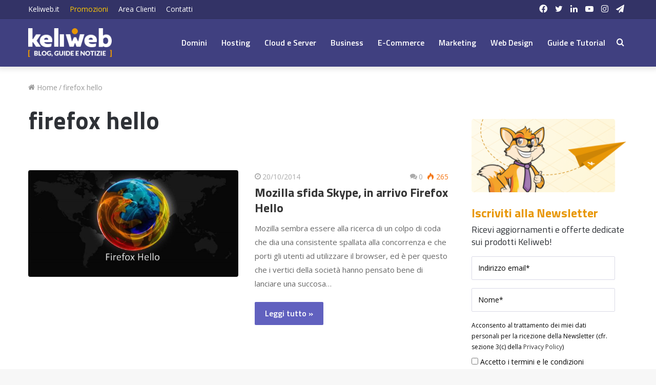

--- FILE ---
content_type: text/html; charset=UTF-8
request_url: https://blog.keliweb.it/tag/firefox-hello/
body_size: 74995
content:
<!DOCTYPE html>
<html lang="it-IT" class="" data-skin="light">
<head>
<meta charset="UTF-8" />
<link rel="profile" href="https://gmpg.org/xfn/11" />
<meta name='robots' content='noindex, follow' />
<style>img:is([sizes="auto" i], [sizes^="auto," i]) { contain-intrinsic-size: 3000px 1500px }</style>
<!-- This site is optimized with the Yoast SEO plugin v26.7 - https://yoast.com/wordpress/plugins/seo/ -->
<title>firefox hello Archivi &#8226; Keliweb Blog</title>
<meta property="og:locale" content="it_IT" />
<meta property="og:type" content="article" />
<meta property="og:title" content="firefox hello Archivi &#8226; Keliweb Blog" />
<meta property="og:url" content="https://blog.keliweb.it/tag/firefox-hello/" />
<meta property="og:site_name" content="Keliweb Blog" />
<meta property="og:image" content="https://blog.keliweb.it/wp-content/uploads/2019/04/keliweb-gradiente.@2x.png" />
<meta property="og:image:width" content="1200" />
<meta property="og:image:height" content="600" />
<meta property="og:image:type" content="image/png" />
<script type="application/ld+json" class="yoast-schema-graph">{"@context":"https://schema.org","@graph":[{"@type":"CollectionPage","@id":"https://blog.keliweb.it/tag/firefox-hello/","url":"https://blog.keliweb.it/tag/firefox-hello/","name":"firefox hello Archivi &#8226; Keliweb Blog","isPartOf":{"@id":"https://blog.keliweb.it/#website"},"primaryImageOfPage":{"@id":"https://blog.keliweb.it/tag/firefox-hello/#primaryimage"},"image":{"@id":"https://blog.keliweb.it/tag/firefox-hello/#primaryimage"},"thumbnailUrl":"https://blog.keliweb.it/wp-content/uploads/2014/10/firefox-hello.jpeg","breadcrumb":{"@id":"https://blog.keliweb.it/tag/firefox-hello/#breadcrumb"},"inLanguage":"it-IT"},{"@type":"ImageObject","inLanguage":"it-IT","@id":"https://blog.keliweb.it/tag/firefox-hello/#primaryimage","url":"https://blog.keliweb.it/wp-content/uploads/2014/10/firefox-hello.jpeg","contentUrl":"https://blog.keliweb.it/wp-content/uploads/2014/10/firefox-hello.jpeg","width":600,"height":305},{"@type":"BreadcrumbList","@id":"https://blog.keliweb.it/tag/firefox-hello/#breadcrumb","itemListElement":[{"@type":"ListItem","position":1,"name":"Home","item":"https://blog.keliweb.it/"},{"@type":"ListItem","position":2,"name":"firefox hello"}]},{"@type":"WebSite","@id":"https://blog.keliweb.it/#website","url":"https://blog.keliweb.it/","name":"Keliweb Blog","description":"Notizie, tutorial e informazioni dal mondo degli hosting, dei motori di ricerca e della tecnologia. Blog a cura di Keliweb.it","publisher":{"@id":"https://blog.keliweb.it/#organization"},"potentialAction":[{"@type":"SearchAction","target":{"@type":"EntryPoint","urlTemplate":"https://blog.keliweb.it/?s={search_term_string}"},"query-input":{"@type":"PropertyValueSpecification","valueRequired":true,"valueName":"search_term_string"}}],"inLanguage":"it-IT"},{"@type":"Organization","@id":"https://blog.keliweb.it/#organization","name":"Keliweb SRL","url":"https://blog.keliweb.it/","logo":{"@type":"ImageObject","inLanguage":"it-IT","@id":"https://blog.keliweb.it/#/schema/logo/image/","url":"https://blog.keliweb.it/wp-content/uploads/2016/10/keliweb-logo-ufficiale.jpg","contentUrl":"https://blog.keliweb.it/wp-content/uploads/2016/10/keliweb-logo-ufficiale.jpg","width":"1200","height":"600","caption":"Keliweb SRL"},"image":{"@id":"https://blog.keliweb.it/#/schema/logo/image/"},"sameAs":["https://www.facebook.com/Keliweb.it/","https://x.com/KeliwebIT","https://www.instagram.com/keliweb_srl/","https://www.linkedin.com/company/keliweb/","https://www.youtube.com/user/Keliweb"]}]}</script>
<!-- / Yoast SEO plugin. -->
<link rel="alternate" type="application/rss+xml" title="Keliweb Blog &raquo; Feed" href="https://blog.keliweb.it/feed/" />
<link rel="alternate" type="application/rss+xml" title="Keliweb Blog &raquo; Feed dei commenti" href="https://blog.keliweb.it/comments/feed/" />
<script type="text/javascript">
/* <![CDATA[ */
window._wpemojiSettings = {"baseUrl":"https:\/\/s.w.org\/images\/core\/emoji\/16.0.1\/72x72\/","ext":".png","svgUrl":"https:\/\/s.w.org\/images\/core\/emoji\/16.0.1\/svg\/","svgExt":".svg","source":{"concatemoji":"https:\/\/blog.keliweb.it\/wp-includes\/js\/wp-emoji-release.min.js?ver=6.8.3"}};
/*! This file is auto-generated */
!function(s,n){var o,i,e;function c(e){try{var t={supportTests:e,timestamp:(new Date).valueOf()};sessionStorage.setItem(o,JSON.stringify(t))}catch(e){}}function p(e,t,n){e.clearRect(0,0,e.canvas.width,e.canvas.height),e.fillText(t,0,0);var t=new Uint32Array(e.getImageData(0,0,e.canvas.width,e.canvas.height).data),a=(e.clearRect(0,0,e.canvas.width,e.canvas.height),e.fillText(n,0,0),new Uint32Array(e.getImageData(0,0,e.canvas.width,e.canvas.height).data));return t.every(function(e,t){return e===a[t]})}function u(e,t){e.clearRect(0,0,e.canvas.width,e.canvas.height),e.fillText(t,0,0);for(var n=e.getImageData(16,16,1,1),a=0;a<n.data.length;a++)if(0!==n.data[a])return!1;return!0}function f(e,t,n,a){switch(t){case"flag":return n(e,"\ud83c\udff3\ufe0f\u200d\u26a7\ufe0f","\ud83c\udff3\ufe0f\u200b\u26a7\ufe0f")?!1:!n(e,"\ud83c\udde8\ud83c\uddf6","\ud83c\udde8\u200b\ud83c\uddf6")&&!n(e,"\ud83c\udff4\udb40\udc67\udb40\udc62\udb40\udc65\udb40\udc6e\udb40\udc67\udb40\udc7f","\ud83c\udff4\u200b\udb40\udc67\u200b\udb40\udc62\u200b\udb40\udc65\u200b\udb40\udc6e\u200b\udb40\udc67\u200b\udb40\udc7f");case"emoji":return!a(e,"\ud83e\udedf")}return!1}function g(e,t,n,a){var r="undefined"!=typeof WorkerGlobalScope&&self instanceof WorkerGlobalScope?new OffscreenCanvas(300,150):s.createElement("canvas"),o=r.getContext("2d",{willReadFrequently:!0}),i=(o.textBaseline="top",o.font="600 32px Arial",{});return e.forEach(function(e){i[e]=t(o,e,n,a)}),i}function t(e){var t=s.createElement("script");t.src=e,t.defer=!0,s.head.appendChild(t)}"undefined"!=typeof Promise&&(o="wpEmojiSettingsSupports",i=["flag","emoji"],n.supports={everything:!0,everythingExceptFlag:!0},e=new Promise(function(e){s.addEventListener("DOMContentLoaded",e,{once:!0})}),new Promise(function(t){var n=function(){try{var e=JSON.parse(sessionStorage.getItem(o));if("object"==typeof e&&"number"==typeof e.timestamp&&(new Date).valueOf()<e.timestamp+604800&&"object"==typeof e.supportTests)return e.supportTests}catch(e){}return null}();if(!n){if("undefined"!=typeof Worker&&"undefined"!=typeof OffscreenCanvas&&"undefined"!=typeof URL&&URL.createObjectURL&&"undefined"!=typeof Blob)try{var e="postMessage("+g.toString()+"("+[JSON.stringify(i),f.toString(),p.toString(),u.toString()].join(",")+"));",a=new Blob([e],{type:"text/javascript"}),r=new Worker(URL.createObjectURL(a),{name:"wpTestEmojiSupports"});return void(r.onmessage=function(e){c(n=e.data),r.terminate(),t(n)})}catch(e){}c(n=g(i,f,p,u))}t(n)}).then(function(e){for(var t in e)n.supports[t]=e[t],n.supports.everything=n.supports.everything&&n.supports[t],"flag"!==t&&(n.supports.everythingExceptFlag=n.supports.everythingExceptFlag&&n.supports[t]);n.supports.everythingExceptFlag=n.supports.everythingExceptFlag&&!n.supports.flag,n.DOMReady=!1,n.readyCallback=function(){n.DOMReady=!0}}).then(function(){return e}).then(function(){var e;n.supports.everything||(n.readyCallback(),(e=n.source||{}).concatemoji?t(e.concatemoji):e.wpemoji&&e.twemoji&&(t(e.twemoji),t(e.wpemoji)))}))}((window,document),window._wpemojiSettings);
/* ]]> */
</script>
<style id='wp-emoji-styles-inline-css' type='text/css'>
img.wp-smiley, img.emoji {
display: inline !important;
border: none !important;
box-shadow: none !important;
height: 1em !important;
width: 1em !important;
margin: 0 0.07em !important;
vertical-align: -0.1em !important;
background: none !important;
padding: 0 !important;
}
</style>
<!-- <link rel='stylesheet' id='wp-block-library-css' href='https://blog.keliweb.it/wp-includes/css/dist/block-library/style.min.css?ver=6.8.3' type='text/css' media='all' /> -->
<link rel="stylesheet" type="text/css" href="//blog.keliweb.it/wp-content/cache/wpfc-minified/7w75583h/hcoyx.css" media="all"/>
<style id='wp-block-library-theme-inline-css' type='text/css'>
.wp-block-audio :where(figcaption){color:#555;font-size:13px;text-align:center}.is-dark-theme .wp-block-audio :where(figcaption){color:#ffffffa6}.wp-block-audio{margin:0 0 1em}.wp-block-code{border:1px solid #ccc;border-radius:4px;font-family:Menlo,Consolas,monaco,monospace;padding:.8em 1em}.wp-block-embed :where(figcaption){color:#555;font-size:13px;text-align:center}.is-dark-theme .wp-block-embed :where(figcaption){color:#ffffffa6}.wp-block-embed{margin:0 0 1em}.blocks-gallery-caption{color:#555;font-size:13px;text-align:center}.is-dark-theme .blocks-gallery-caption{color:#ffffffa6}:root :where(.wp-block-image figcaption){color:#555;font-size:13px;text-align:center}.is-dark-theme :root :where(.wp-block-image figcaption){color:#ffffffa6}.wp-block-image{margin:0 0 1em}.wp-block-pullquote{border-bottom:4px solid;border-top:4px solid;color:currentColor;margin-bottom:1.75em}.wp-block-pullquote cite,.wp-block-pullquote footer,.wp-block-pullquote__citation{color:currentColor;font-size:.8125em;font-style:normal;text-transform:uppercase}.wp-block-quote{border-left:.25em solid;margin:0 0 1.75em;padding-left:1em}.wp-block-quote cite,.wp-block-quote footer{color:currentColor;font-size:.8125em;font-style:normal;position:relative}.wp-block-quote:where(.has-text-align-right){border-left:none;border-right:.25em solid;padding-left:0;padding-right:1em}.wp-block-quote:where(.has-text-align-center){border:none;padding-left:0}.wp-block-quote.is-large,.wp-block-quote.is-style-large,.wp-block-quote:where(.is-style-plain){border:none}.wp-block-search .wp-block-search__label{font-weight:700}.wp-block-search__button{border:1px solid #ccc;padding:.375em .625em}:where(.wp-block-group.has-background){padding:1.25em 2.375em}.wp-block-separator.has-css-opacity{opacity:.4}.wp-block-separator{border:none;border-bottom:2px solid;margin-left:auto;margin-right:auto}.wp-block-separator.has-alpha-channel-opacity{opacity:1}.wp-block-separator:not(.is-style-wide):not(.is-style-dots){width:100px}.wp-block-separator.has-background:not(.is-style-dots){border-bottom:none;height:1px}.wp-block-separator.has-background:not(.is-style-wide):not(.is-style-dots){height:2px}.wp-block-table{margin:0 0 1em}.wp-block-table td,.wp-block-table th{word-break:normal}.wp-block-table :where(figcaption){color:#555;font-size:13px;text-align:center}.is-dark-theme .wp-block-table :where(figcaption){color:#ffffffa6}.wp-block-video :where(figcaption){color:#555;font-size:13px;text-align:center}.is-dark-theme .wp-block-video :where(figcaption){color:#ffffffa6}.wp-block-video{margin:0 0 1em}:root :where(.wp-block-template-part.has-background){margin-bottom:0;margin-top:0;padding:1.25em 2.375em}
</style>
<style id='classic-theme-styles-inline-css' type='text/css'>
/*! This file is auto-generated */
.wp-block-button__link{color:#fff;background-color:#32373c;border-radius:9999px;box-shadow:none;text-decoration:none;padding:calc(.667em + 2px) calc(1.333em + 2px);font-size:1.125em}.wp-block-file__button{background:#32373c;color:#fff;text-decoration:none}
</style>
<style id='global-styles-inline-css' type='text/css'>
:root{--wp--preset--aspect-ratio--square: 1;--wp--preset--aspect-ratio--4-3: 4/3;--wp--preset--aspect-ratio--3-4: 3/4;--wp--preset--aspect-ratio--3-2: 3/2;--wp--preset--aspect-ratio--2-3: 2/3;--wp--preset--aspect-ratio--16-9: 16/9;--wp--preset--aspect-ratio--9-16: 9/16;--wp--preset--color--black: #000000;--wp--preset--color--cyan-bluish-gray: #abb8c3;--wp--preset--color--white: #ffffff;--wp--preset--color--pale-pink: #f78da7;--wp--preset--color--vivid-red: #cf2e2e;--wp--preset--color--luminous-vivid-orange: #ff6900;--wp--preset--color--luminous-vivid-amber: #fcb900;--wp--preset--color--light-green-cyan: #7bdcb5;--wp--preset--color--vivid-green-cyan: #00d084;--wp--preset--color--pale-cyan-blue: #8ed1fc;--wp--preset--color--vivid-cyan-blue: #0693e3;--wp--preset--color--vivid-purple: #9b51e0;--wp--preset--gradient--vivid-cyan-blue-to-vivid-purple: linear-gradient(135deg,rgba(6,147,227,1) 0%,rgb(155,81,224) 100%);--wp--preset--gradient--light-green-cyan-to-vivid-green-cyan: linear-gradient(135deg,rgb(122,220,180) 0%,rgb(0,208,130) 100%);--wp--preset--gradient--luminous-vivid-amber-to-luminous-vivid-orange: linear-gradient(135deg,rgba(252,185,0,1) 0%,rgba(255,105,0,1) 100%);--wp--preset--gradient--luminous-vivid-orange-to-vivid-red: linear-gradient(135deg,rgba(255,105,0,1) 0%,rgb(207,46,46) 100%);--wp--preset--gradient--very-light-gray-to-cyan-bluish-gray: linear-gradient(135deg,rgb(238,238,238) 0%,rgb(169,184,195) 100%);--wp--preset--gradient--cool-to-warm-spectrum: linear-gradient(135deg,rgb(74,234,220) 0%,rgb(151,120,209) 20%,rgb(207,42,186) 40%,rgb(238,44,130) 60%,rgb(251,105,98) 80%,rgb(254,248,76) 100%);--wp--preset--gradient--blush-light-purple: linear-gradient(135deg,rgb(255,206,236) 0%,rgb(152,150,240) 100%);--wp--preset--gradient--blush-bordeaux: linear-gradient(135deg,rgb(254,205,165) 0%,rgb(254,45,45) 50%,rgb(107,0,62) 100%);--wp--preset--gradient--luminous-dusk: linear-gradient(135deg,rgb(255,203,112) 0%,rgb(199,81,192) 50%,rgb(65,88,208) 100%);--wp--preset--gradient--pale-ocean: linear-gradient(135deg,rgb(255,245,203) 0%,rgb(182,227,212) 50%,rgb(51,167,181) 100%);--wp--preset--gradient--electric-grass: linear-gradient(135deg,rgb(202,248,128) 0%,rgb(113,206,126) 100%);--wp--preset--gradient--midnight: linear-gradient(135deg,rgb(2,3,129) 0%,rgb(40,116,252) 100%);--wp--preset--font-size--small: 13px;--wp--preset--font-size--medium: 20px;--wp--preset--font-size--large: 36px;--wp--preset--font-size--x-large: 42px;--wp--preset--spacing--20: 0.44rem;--wp--preset--spacing--30: 0.67rem;--wp--preset--spacing--40: 1rem;--wp--preset--spacing--50: 1.5rem;--wp--preset--spacing--60: 2.25rem;--wp--preset--spacing--70: 3.38rem;--wp--preset--spacing--80: 5.06rem;--wp--preset--shadow--natural: 6px 6px 9px rgba(0, 0, 0, 0.2);--wp--preset--shadow--deep: 12px 12px 50px rgba(0, 0, 0, 0.4);--wp--preset--shadow--sharp: 6px 6px 0px rgba(0, 0, 0, 0.2);--wp--preset--shadow--outlined: 6px 6px 0px -3px rgba(255, 255, 255, 1), 6px 6px rgba(0, 0, 0, 1);--wp--preset--shadow--crisp: 6px 6px 0px rgba(0, 0, 0, 1);}:where(.is-layout-flex){gap: 0.5em;}:where(.is-layout-grid){gap: 0.5em;}body .is-layout-flex{display: flex;}.is-layout-flex{flex-wrap: wrap;align-items: center;}.is-layout-flex > :is(*, div){margin: 0;}body .is-layout-grid{display: grid;}.is-layout-grid > :is(*, div){margin: 0;}:where(.wp-block-columns.is-layout-flex){gap: 2em;}:where(.wp-block-columns.is-layout-grid){gap: 2em;}:where(.wp-block-post-template.is-layout-flex){gap: 1.25em;}:where(.wp-block-post-template.is-layout-grid){gap: 1.25em;}.has-black-color{color: var(--wp--preset--color--black) !important;}.has-cyan-bluish-gray-color{color: var(--wp--preset--color--cyan-bluish-gray) !important;}.has-white-color{color: var(--wp--preset--color--white) !important;}.has-pale-pink-color{color: var(--wp--preset--color--pale-pink) !important;}.has-vivid-red-color{color: var(--wp--preset--color--vivid-red) !important;}.has-luminous-vivid-orange-color{color: var(--wp--preset--color--luminous-vivid-orange) !important;}.has-luminous-vivid-amber-color{color: var(--wp--preset--color--luminous-vivid-amber) !important;}.has-light-green-cyan-color{color: var(--wp--preset--color--light-green-cyan) !important;}.has-vivid-green-cyan-color{color: var(--wp--preset--color--vivid-green-cyan) !important;}.has-pale-cyan-blue-color{color: var(--wp--preset--color--pale-cyan-blue) !important;}.has-vivid-cyan-blue-color{color: var(--wp--preset--color--vivid-cyan-blue) !important;}.has-vivid-purple-color{color: var(--wp--preset--color--vivid-purple) !important;}.has-black-background-color{background-color: var(--wp--preset--color--black) !important;}.has-cyan-bluish-gray-background-color{background-color: var(--wp--preset--color--cyan-bluish-gray) !important;}.has-white-background-color{background-color: var(--wp--preset--color--white) !important;}.has-pale-pink-background-color{background-color: var(--wp--preset--color--pale-pink) !important;}.has-vivid-red-background-color{background-color: var(--wp--preset--color--vivid-red) !important;}.has-luminous-vivid-orange-background-color{background-color: var(--wp--preset--color--luminous-vivid-orange) !important;}.has-luminous-vivid-amber-background-color{background-color: var(--wp--preset--color--luminous-vivid-amber) !important;}.has-light-green-cyan-background-color{background-color: var(--wp--preset--color--light-green-cyan) !important;}.has-vivid-green-cyan-background-color{background-color: var(--wp--preset--color--vivid-green-cyan) !important;}.has-pale-cyan-blue-background-color{background-color: var(--wp--preset--color--pale-cyan-blue) !important;}.has-vivid-cyan-blue-background-color{background-color: var(--wp--preset--color--vivid-cyan-blue) !important;}.has-vivid-purple-background-color{background-color: var(--wp--preset--color--vivid-purple) !important;}.has-black-border-color{border-color: var(--wp--preset--color--black) !important;}.has-cyan-bluish-gray-border-color{border-color: var(--wp--preset--color--cyan-bluish-gray) !important;}.has-white-border-color{border-color: var(--wp--preset--color--white) !important;}.has-pale-pink-border-color{border-color: var(--wp--preset--color--pale-pink) !important;}.has-vivid-red-border-color{border-color: var(--wp--preset--color--vivid-red) !important;}.has-luminous-vivid-orange-border-color{border-color: var(--wp--preset--color--luminous-vivid-orange) !important;}.has-luminous-vivid-amber-border-color{border-color: var(--wp--preset--color--luminous-vivid-amber) !important;}.has-light-green-cyan-border-color{border-color: var(--wp--preset--color--light-green-cyan) !important;}.has-vivid-green-cyan-border-color{border-color: var(--wp--preset--color--vivid-green-cyan) !important;}.has-pale-cyan-blue-border-color{border-color: var(--wp--preset--color--pale-cyan-blue) !important;}.has-vivid-cyan-blue-border-color{border-color: var(--wp--preset--color--vivid-cyan-blue) !important;}.has-vivid-purple-border-color{border-color: var(--wp--preset--color--vivid-purple) !important;}.has-vivid-cyan-blue-to-vivid-purple-gradient-background{background: var(--wp--preset--gradient--vivid-cyan-blue-to-vivid-purple) !important;}.has-light-green-cyan-to-vivid-green-cyan-gradient-background{background: var(--wp--preset--gradient--light-green-cyan-to-vivid-green-cyan) !important;}.has-luminous-vivid-amber-to-luminous-vivid-orange-gradient-background{background: var(--wp--preset--gradient--luminous-vivid-amber-to-luminous-vivid-orange) !important;}.has-luminous-vivid-orange-to-vivid-red-gradient-background{background: var(--wp--preset--gradient--luminous-vivid-orange-to-vivid-red) !important;}.has-very-light-gray-to-cyan-bluish-gray-gradient-background{background: var(--wp--preset--gradient--very-light-gray-to-cyan-bluish-gray) !important;}.has-cool-to-warm-spectrum-gradient-background{background: var(--wp--preset--gradient--cool-to-warm-spectrum) !important;}.has-blush-light-purple-gradient-background{background: var(--wp--preset--gradient--blush-light-purple) !important;}.has-blush-bordeaux-gradient-background{background: var(--wp--preset--gradient--blush-bordeaux) !important;}.has-luminous-dusk-gradient-background{background: var(--wp--preset--gradient--luminous-dusk) !important;}.has-pale-ocean-gradient-background{background: var(--wp--preset--gradient--pale-ocean) !important;}.has-electric-grass-gradient-background{background: var(--wp--preset--gradient--electric-grass) !important;}.has-midnight-gradient-background{background: var(--wp--preset--gradient--midnight) !important;}.has-small-font-size{font-size: var(--wp--preset--font-size--small) !important;}.has-medium-font-size{font-size: var(--wp--preset--font-size--medium) !important;}.has-large-font-size{font-size: var(--wp--preset--font-size--large) !important;}.has-x-large-font-size{font-size: var(--wp--preset--font-size--x-large) !important;}
:where(.wp-block-post-template.is-layout-flex){gap: 1.25em;}:where(.wp-block-post-template.is-layout-grid){gap: 1.25em;}
:where(.wp-block-columns.is-layout-flex){gap: 2em;}:where(.wp-block-columns.is-layout-grid){gap: 2em;}
:root :where(.wp-block-pullquote){font-size: 1.5em;line-height: 1.6;}
</style>
<!-- <link rel='stylesheet' id='tie-css-base-css' href='https://blog.keliweb.it/wp-content/themes/jannah/assets/css/base.min.css?ver=5.4.10' type='text/css' media='all' /> -->
<!-- <link rel='stylesheet' id='tie-css-styles-css' href='https://blog.keliweb.it/wp-content/themes/jannah/assets/css/style.min.css?ver=5.4.10' type='text/css' media='all' /> -->
<!-- <link rel='stylesheet' id='tie-css-widgets-css' href='https://blog.keliweb.it/wp-content/themes/jannah/assets/css/widgets.min.css?ver=5.4.10' type='text/css' media='all' /> -->
<!-- <link rel='stylesheet' id='tie-css-helpers-css' href='https://blog.keliweb.it/wp-content/themes/jannah/assets/css/helpers.min.css?ver=5.4.10' type='text/css' media='all' /> -->
<!-- <link rel='stylesheet' id='tie-fontawesome5-css' href='https://blog.keliweb.it/wp-content/themes/jannah/assets/css/fontawesome.css?ver=5.4.10' type='text/css' media='all' /> -->
<!-- <link rel='stylesheet' id='tie-css-ilightbox-css' href='https://blog.keliweb.it/wp-content/themes/jannah/assets/ilightbox/dark-skin/skin.css?ver=5.4.10' type='text/css' media='all' /> -->
<!-- <link rel='stylesheet' id='tie-css-shortcodes-css' href='https://blog.keliweb.it/wp-content/themes/jannah/assets/css/plugins/shortcodes.min.css?ver=5.4.10' type='text/css' media='all' /> -->
<!-- <link rel='stylesheet' id='tie-css-style-custom-css' href='https://blog.keliweb.it/wp-content/themes/jannah/assets/custom-css/style-custom.css?ver=56766' type='text/css' media='all' /> -->
<link rel="stylesheet" type="text/css" href="//blog.keliweb.it/wp-content/cache/wpfc-minified/l8od3c41/hcoyx.css" media="all"/>
<style id='tie-css-style-custom-inline-css' type='text/css'>
.brand-title,a:hover,.tie-popup-search-submit,#logo.text-logo a,.theme-header nav .components #search-submit:hover,.theme-header .header-nav .components > li:hover > a,.theme-header .header-nav .components li a:hover,.main-menu ul.cats-vertical li a.is-active,.main-menu ul.cats-vertical li a:hover,.main-nav li.mega-menu .post-meta a:hover,.main-nav li.mega-menu .post-box-title a:hover,.search-in-main-nav.autocomplete-suggestions a:hover,#main-nav .menu ul:not(.cats-horizontal) li:hover > a,#main-nav .menu ul li.current-menu-item:not(.mega-link-column) > a,.top-nav .menu li:hover > a,.top-nav .menu > .tie-current-menu > a,.search-in-top-nav.autocomplete-suggestions .post-title a:hover,div.mag-box .mag-box-options .mag-box-filter-links a.active,.mag-box-filter-links .flexMenu-viewMore:hover > a,.stars-rating-active,body .tabs.tabs .active > a,.video-play-icon,.spinner-circle:after,#go-to-content:hover,.comment-list .comment-author .fn,.commentlist .comment-author .fn,blockquote::before,blockquote cite,blockquote.quote-simple p,.multiple-post-pages a:hover,#story-index li .is-current,.latest-tweets-widget .twitter-icon-wrap span,.wide-slider-nav-wrapper .slide,.wide-next-prev-slider-wrapper .tie-slider-nav li:hover span,.review-final-score h3,#mobile-menu-icon:hover .menu-text,body .entry a,.dark-skin body .entry a,.entry .post-bottom-meta a:hover,.comment-list .comment-content a,q a,blockquote a,.widget.tie-weather-widget .icon-basecloud-bg:after,.site-footer a:hover,.site-footer .stars-rating-active,.site-footer .twitter-icon-wrap span,.site-info a:hover{color: #6060bf;}#instagram-link a:hover{color: #6060bf !important;border-color: #6060bf !important;}#theme-header #main-nav .spinner-circle:after{color: #6060bf;}[type='submit'],.button,.generic-button a,.generic-button button,.theme-header .header-nav .comp-sub-menu a.button.guest-btn:hover,.theme-header .header-nav .comp-sub-menu a.checkout-button,nav.main-nav .menu > li.tie-current-menu > a,nav.main-nav .menu > li:hover > a,.main-menu .mega-links-head:after,.main-nav .mega-menu.mega-cat .cats-horizontal li a.is-active,#mobile-menu-icon:hover .nav-icon,#mobile-menu-icon:hover .nav-icon:before,#mobile-menu-icon:hover .nav-icon:after,.search-in-main-nav.autocomplete-suggestions a.button,.search-in-top-nav.autocomplete-suggestions a.button,.spinner > div,.post-cat,.pages-numbers li.current span,.multiple-post-pages > span,#tie-wrapper .mejs-container .mejs-controls,.mag-box-filter-links a:hover,.slider-arrow-nav a:not(.pagination-disabled):hover,.comment-list .reply a:hover,.commentlist .reply a:hover,#reading-position-indicator,#story-index-icon,.videos-block .playlist-title,.review-percentage .review-item span span,.tie-slick-dots li.slick-active button,.tie-slick-dots li button:hover,.digital-rating-static,.timeline-widget li a:hover .date:before,#wp-calendar #today,.posts-list-counter li.widget-post-list:before,.cat-counter a + span,.tie-slider-nav li span:hover,.fullwidth-area .widget_tag_cloud .tagcloud a:hover,.magazine2:not(.block-head-4) .dark-widgetized-area ul.tabs a:hover,.magazine2:not(.block-head-4) .dark-widgetized-area ul.tabs .active a,.magazine1 .dark-widgetized-area ul.tabs a:hover,.magazine1 .dark-widgetized-area ul.tabs .active a,.block-head-4.magazine2 .dark-widgetized-area .tabs.tabs .active a,.block-head-4.magazine2 .dark-widgetized-area .tabs > .active a:before,.block-head-4.magazine2 .dark-widgetized-area .tabs > .active a:after,.demo_store,.demo #logo:after,.demo #sticky-logo:after,.widget.tie-weather-widget,span.video-close-btn:hover,#go-to-top,.latest-tweets-widget .slider-links .button:not(:hover){background-color: #6060bf;color: #FFFFFF;}.tie-weather-widget .widget-title .the-subtitle,.block-head-4.magazine2 #footer .tabs .active a:hover{color: #FFFFFF;}pre,code,.pages-numbers li.current span,.theme-header .header-nav .comp-sub-menu a.button.guest-btn:hover,.multiple-post-pages > span,.post-content-slideshow .tie-slider-nav li span:hover,#tie-body .tie-slider-nav li > span:hover,.slider-arrow-nav a:not(.pagination-disabled):hover,.main-nav .mega-menu.mega-cat .cats-horizontal li a.is-active,.main-nav .mega-menu.mega-cat .cats-horizontal li a:hover,.main-menu .menu > li > .menu-sub-content{border-color: #6060bf;}.main-menu .menu > li.tie-current-menu{border-bottom-color: #6060bf;}.top-nav .menu li.tie-current-menu > a:before,.top-nav .menu li.menu-item-has-children:hover > a:before{border-top-color: #6060bf;}.main-nav .main-menu .menu > li.tie-current-menu > a:before,.main-nav .main-menu .menu > li:hover > a:before{border-top-color: #FFFFFF;}header.main-nav-light .main-nav .menu-item-has-children li:hover > a:before,header.main-nav-light .main-nav .mega-menu li:hover > a:before{border-left-color: #6060bf;}.rtl header.main-nav-light .main-nav .menu-item-has-children li:hover > a:before,.rtl header.main-nav-light .main-nav .mega-menu li:hover > a:before{border-right-color: #6060bf;border-left-color: transparent;}.top-nav ul.menu li .menu-item-has-children:hover > a:before{border-top-color: transparent;border-left-color: #6060bf;}.rtl .top-nav ul.menu li .menu-item-has-children:hover > a:before{border-left-color: transparent;border-right-color: #6060bf;}::-moz-selection{background-color: #6060bf;color: #FFFFFF;}::selection{background-color: #6060bf;color: #FFFFFF;}circle.circle_bar{stroke: #6060bf;}#reading-position-indicator{box-shadow: 0 0 10px rgba( 96,96,191,0.7);}#logo.text-logo a:hover,body .entry a:hover,.dark-skin body .entry a:hover,.comment-list .comment-content a:hover,.block-head-4.magazine2 .site-footer .tabs li a:hover,q a:hover,blockquote a:hover{color: #2e2e8d;}.button:hover,input[type='submit']:hover,.generic-button a:hover,.generic-button button:hover,a.post-cat:hover,.site-footer .button:hover,.site-footer [type='submit']:hover,.search-in-main-nav.autocomplete-suggestions a.button:hover,.search-in-top-nav.autocomplete-suggestions a.button:hover,.theme-header .header-nav .comp-sub-menu a.checkout-button:hover{background-color: #2e2e8d;color: #FFFFFF;}.theme-header .header-nav .comp-sub-menu a.checkout-button:not(:hover),body .entry a.button{color: #FFFFFF;}#story-index.is-compact .story-index-content{background-color: #6060bf;}#story-index.is-compact .story-index-content a,#story-index.is-compact .story-index-content .is-current{color: #FFFFFF;}
</style>
<script src='//blog.keliweb.it/wp-content/cache/wpfc-minified/2ah29qkp/hcoyx.js' type="text/javascript"></script>
<!-- <script type="text/javascript" src="https://blog.keliweb.it/wp-includes/js/jquery/jquery.min.js?ver=3.7.1" id="jquery-core-js"></script> -->
<!-- <script type="text/javascript" src="https://blog.keliweb.it/wp-includes/js/jquery/jquery-migrate.min.js?ver=3.4.1" id="jquery-migrate-js"></script> -->
<link rel="https://api.w.org/" href="https://blog.keliweb.it/wp-json/" /><link rel="alternate" title="JSON" type="application/json" href="https://blog.keliweb.it/wp-json/wp/v2/tags/1567" /><meta name="generator" content="WordPress 6.8.3" />
<meta http-equiv="X-UA-Compatible" content="IE=edge"><meta name="p:domain_verify" content="a94467e0d22e4866f19170e426ecca44"/>
<script type="text/javascript" src="//widget.trustpilot.com/bootstrap/v5/tp.widget.bootstrap.min.js" async></script>
<meta name="theme-color" content="#6060bf" /><meta name="viewport" content="width=device-width, initial-scale=1.0" /><!-- Nessuna versione HTML AMP disponibile per questo URL. --><!-- Google Tag Manager -->
<script>(function(w,d,s,l,i){w[l]=w[l]||[];w[l].push({'gtm.start':
new Date().getTime(),event:'gtm.js'});var f=d.getElementsByTagName(s)[0],
j=d.createElement(s),dl=l!='dataLayer'?'&l='+l:'';j.async=true;j.src=
'https://www.googletagmanager.com/gtm.js?id='+i+dl;f.parentNode.insertBefore(j,f);
})(window,document,'script','dataLayer','GTM-NQ3QMJ');</script>
<!-- End Google Tag Manager -->
<script type="text/javascript">
CMP = {
company: "keliweb.it"
};
</script>
<script type='text/javascript' src="https://cmp.teamblue.services/js/cmp_standalone.min.js"></script>
<link rel="apple-touch-icon" sizes="180x180" href="/apple-touch-icon.png">
<link rel="icon" type="image/png" sizes="32x32" href="/favicon-32x32.png">
<link rel="icon" type="image/png" sizes="16x16" href="/favicon-16x16.png">
<link rel="manifest" href="/site.webmanifest">
<link rel="mask-icon" href="/safari-pinned-tab.svg" color="#404080">
<meta name="msapplication-TileColor" content="#404080">
<meta name="theme-color" content="#ffffff"><link rel="icon" href="https://blog.keliweb.it/wp-content/uploads/2019/04/cropped-ok-keli-round-32x32.png" sizes="32x32" />
<link rel="icon" href="https://blog.keliweb.it/wp-content/uploads/2019/04/cropped-ok-keli-round-192x192.png" sizes="192x192" />
<link rel="apple-touch-icon" href="https://blog.keliweb.it/wp-content/uploads/2019/04/cropped-ok-keli-round-180x180.png" />
<meta name="msapplication-TileImage" content="https://blog.keliweb.it/wp-content/uploads/2019/04/cropped-ok-keli-round-270x270.png" />
<style type="text/css" id="wp-custom-css">
.centertext { text-align:center; }
.centermargin { margin: 0 auto;}
.kw-mini-button-cta a {color: #fff!important}		</style>
</head>
<body data-rsssl=1 id="tie-body" class="archive tag tag-firefox-hello tag-1567 wp-theme-jannah wrapper-has-shadow block-head-9 magazine2 is-thumb-overlay-disabled is-desktop is-header-layout-1 sidebar-right has-sidebar hide_sidebars">
<!-- Google Tag Manager (noscript) -->
<noscript><iframe src="https://www.googletagmanager.com/ns.html?id=GTM-NQ3QMJ"
height="0" width="0" style="display:none;visibility:hidden"></iframe></noscript>
<!-- End Google Tag Manager (noscript) -->
<div class="background-overlay">
<div id="tie-container" class="site tie-container">
<div id="tie-wrapper">
<header id="theme-header" class="theme-header header-layout-1 main-nav-light main-nav-default-light main-nav-below no-stream-item top-nav-active top-nav-light top-nav-default-light top-nav-above has-shadow has-normal-width-logo has-custom-sticky-logo mobile-header-default">
<nav id="top-nav"  class="has-menu-components top-nav header-nav" aria-label="Secondary Navigation">
<div class="container">
<div class="topbar-wrapper">
<div class="tie-alignleft">
<div class="top-menu header-menu"><ul id="menu-servizi" class="menu"><li id="menu-item-45758" class="menu-item menu-item-type-custom menu-item-object-custom menu-item-45758"><a href="https://www.keliweb.it/?utm_source=Blog&#038;utm_medium=Keliweb&#038;utm_campaign=Header" title="web Hosting">Keliweb.it</a></li>
<li id="menu-item-80409" class="menu-item menu-item-type-custom menu-item-object-custom menu-item-80409"><a href="https://www.keliweb.it/promo/?utm_source=Blog&#038;utm_medium=Promo&#038;utm_campaign=Header">Promozioni</a></li>
<li id="menu-item-80411" class="menu-item menu-item-type-custom menu-item-object-custom menu-item-80411"><a href="https://www.keliweb.it/billing/login?utm_source=Blog&#038;utm_medium=Area-Cliente&#038;utm_campaign=Header">Area Clienti</a></li>
<li id="menu-item-80413" class="menu-item menu-item-type-custom menu-item-object-custom menu-item-80413"><a href="https://www.keliweb.it/contatti.php?utm_source=Blog&#038;utm_medium=Contatti&#038;utm_campaign=Header">Contatti</a></li>
</ul></div>			</div><!-- .tie-alignleft /-->
<div class="tie-alignright">
<ul class="components"> <li class="social-icons-item"><a class="social-link telegram-social-icon" rel="external noopener nofollow" target="_blank" href="https://t.me/keliweb"><span class="tie-social-icon tie-icon-paper-plane"></span><span class="screen-reader-text">Telegram</span></a></li><li class="social-icons-item"><a class="social-link instagram-social-icon" rel="external noopener nofollow" target="_blank" href="https://www.instagram.com/keliweb_srl/"><span class="tie-social-icon tie-icon-instagram"></span><span class="screen-reader-text">Instagram</span></a></li><li class="social-icons-item"><a class="social-link youtube-social-icon" rel="external noopener nofollow" target="_blank" href="https://www.youtube.com/user/Keliweb"><span class="tie-social-icon tie-icon-youtube"></span><span class="screen-reader-text">YouTube</span></a></li><li class="social-icons-item"><a class="social-link linkedin-social-icon" rel="external noopener nofollow" target="_blank" href="https://it.linkedin.com/company/keliweb"><span class="tie-social-icon tie-icon-linkedin"></span><span class="screen-reader-text">LinkedIn</span></a></li><li class="social-icons-item"><a class="social-link twitter-social-icon" rel="external noopener nofollow" target="_blank" href="https://twitter.com/keliwebIT"><span class="tie-social-icon tie-icon-twitter"></span><span class="screen-reader-text">Twitter</span></a></li><li class="social-icons-item"><a class="social-link facebook-social-icon" rel="external noopener nofollow" target="_blank" href="https://www.facebook.com/Keliweb.it"><span class="tie-social-icon tie-icon-facebook"></span><span class="screen-reader-text">Facebook</span></a></li> </ul><!-- Components -->			</div><!-- .tie-alignright /-->
</div><!-- .topbar-wrapper /-->
</div><!-- .container /-->
</nav><!-- #top-nav /-->
<div class="main-nav-wrapper">
<nav id="main-nav"  class="main-nav header-nav" style="line-height:94px" aria-label="Primary Navigation">
<div class="container">
<div class="main-menu-wrapper">
<div id="mobile-header-components-area_1" class="mobile-header-components"><ul class="components"><li class="mobile-component_menu custom-menu-link"><a href="#" id="mobile-menu-icon" class=""><span class="tie-mobile-menu-icon nav-icon is-layout-4"></span><span class="screen-reader-text">Menu</span></a></li></ul></div>
<div class="header-layout-1-logo" style="width:180px">
<div id="logo" class="image-logo" style="margin-top: 16px; margin-bottom: 16px;">
<a title="Keliweb Blog" href="https://blog.keliweb.it/">
<picture class="tie-logo-default tie-logo-picture">
<source class="tie-logo-source-default tie-logo-source" srcset="https://blog.keliweb.it/wp-content/uploads/2021/04/blog-keliweb-bianco@2x-1.png 2x, https://blog.keliweb.it/wp-content/uploads/2021/04/blog-keliweb-bianco-1.png 1x">
<img class="tie-logo-img-default tie-logo-img" src="https://blog.keliweb.it/wp-content/uploads/2021/04/blog-keliweb-bianco-1.png" alt="Keliweb Blog" width="180" height="62" style="max-height:62px; width: auto;" />
</picture>
</a>
</div><!-- #logo /-->
</div>
<div id="mobile-header-components-area_2" class="mobile-header-components"><ul class="components"><li class="mobile-component_search custom-menu-link">
<a href="#" class="tie-search-trigger-mobile">
<span class="tie-icon-search tie-search-icon" aria-hidden="true"></span>
<span class="screen-reader-text">Cerca:</span>
</a>
</li></ul></div>
<div id="menu-components-wrap">
<div id="sticky-logo" class="image-logo">
<a title="Keliweb Blog" href="https://blog.keliweb.it/">
<picture class="tie-logo-default tie-logo-picture">
<source class="tie-logo-source-default tie-logo-source" srcset="https://blog.keliweb.it/wp-content/uploads/2021/04/Logo-K@2x.png 2x, https://blog.keliweb.it/wp-content/uploads/2021/04/Logo-K@1x-1.png 1x">
<img class="tie-logo-img-default tie-logo-img" src="https://blog.keliweb.it/wp-content/uploads/2021/04/Logo-K@1x-1.png" alt="Keliweb Blog" style="max-height:49px; width: auto;" />
</picture>
</a>
</div><!-- #Sticky-logo /-->
<div class="flex-placeholder"></div>
<div class="main-menu main-menu-wrap tie-alignleft">
<div id="main-nav-menu" class="main-menu header-menu"><ul id="menu-main" class="menu" role="menubar"><li id="menu-item-31684" class="menu-item menu-item-type-taxonomy menu-item-object-category menu-item-31684"><a title="Registrazione e trasferimento domini" href="https://blog.keliweb.it/domini/">Domini</a></li>
<li id="menu-item-1376" class="menu-item menu-item-type-taxonomy menu-item-object-category menu-item-1376"><a title="Servizi Web Hosting" href="https://blog.keliweb.it/hosting/">Hosting</a></li>
<li id="menu-item-83859" class="menu-item menu-item-type-taxonomy menu-item-object-category menu-item-83859"><a title="Soluzioni per siti aziendali" href="https://blog.keliweb.it/cloud-e-server/">Cloud e Server</a></li>
<li id="menu-item-83861" class="menu-item menu-item-type-taxonomy menu-item-object-category menu-item-83861"><a title="Consigli per le Imprese" href="https://blog.keliweb.it/business/">Business</a></li>
<li id="menu-item-45409" class="menu-item menu-item-type-taxonomy menu-item-object-category menu-item-45409"><a title="Commercio Elettronico" href="https://blog.keliweb.it/e-commerce/">E-Commerce</a></li>
<li id="menu-item-11991" class="menu-item menu-item-type-taxonomy menu-item-object-category menu-item-11991"><a title="SEO &#038; Digital Marketing" href="https://blog.keliweb.it/digital-marketing/">Marketing</a></li>
<li id="menu-item-83860" class="menu-item menu-item-type-taxonomy menu-item-object-category menu-item-83860"><a title="Web Designer Tips" href="https://blog.keliweb.it/web-design/">Web Design</a></li>
<li id="menu-item-36870" class="menu-item menu-item-type-custom menu-item-object-custom menu-item-36870"><a title="Guide Informatiche" href="https://blog.keliweb.it/guide-tutorial/">Guide e Tutorial</a></li>
</ul></div>					</div><!-- .main-menu.tie-alignleft /-->
<ul class="components">		<li class="search-compact-icon menu-item custom-menu-link">
<a href="#" class="tie-search-trigger">
<span class="tie-icon-search tie-search-icon" aria-hidden="true"></span>
<span class="screen-reader-text">Cerca:</span>
</a>
</li>
</ul><!-- Components -->
</div><!-- #menu-components-wrap /-->
</div><!-- .main-menu-wrapper /-->
</div><!-- .container /-->
</nav><!-- #main-nav /-->
</div><!-- .main-nav-wrapper /-->
</header>
<div id="content" class="site-content container"><div id="main-content-row" class="tie-row main-content-row">
<div class="main-content tie-col-md-8 tie-col-xs-12" role="main">
<header class="entry-header-outer container-wrapper">
<nav id="breadcrumb"><a href="https://blog.keliweb.it/"><span class="tie-icon-home" aria-hidden="true"></span> Home</a><em class="delimiter">/</em><span class="current">firefox hello</span></nav><script type="application/ld+json">{"@context":"http:\/\/schema.org","@type":"BreadcrumbList","@id":"#Breadcrumb","itemListElement":[{"@type":"ListItem","position":1,"item":{"name":"Home","@id":"https:\/\/blog.keliweb.it\/"}}]}</script><h1 class="page-title">firefox hello</h1>			</header><!-- .entry-header-outer /-->
<div class="mag-box wide-post-box">
<div class="container-wrapper">
<div class="mag-box-container clearfix">
<ul id="posts-container" data-layout="default" data-settings="{'uncropped_image':'jannah-image-post','category_meta':true,'post_meta':true,'excerpt':'true','excerpt_length':'40','read_more':'true','read_more_text':false,'media_overlay':true,'title_length':0,'is_full':false,'is_category':false}" class="posts-items">
<li class="post-item  post-7083 post type-post status-publish format-standard has-post-thumbnail category-news tag-firefox-beta tag-firefox-hello tag-mozilla-hello tag-mozilla-sfida-skype tag-mozilla-videochiamate">
<a aria-label="Mozilla sfida Skype, in arrivo Firefox Hello" href="https://blog.keliweb.it/2014/10/mozilla-sfida-skype-in-arrivo-firefox-hello/" class="post-thumb"><span class="post-cat-wrap"><span class="post-cat tie-cat-273">News</span></span><img width="390" height="198" src="https://blog.keliweb.it/wp-content/uploads/2014/10/firefox-hello.jpeg" class="attachment-jannah-image-large size-jannah-image-large wp-post-image" alt="" decoding="async" fetchpriority="high" srcset="https://blog.keliweb.it/wp-content/uploads/2014/10/firefox-hello.jpeg 600w, https://blog.keliweb.it/wp-content/uploads/2014/10/firefox-hello-230x117.jpeg 230w, https://blog.keliweb.it/wp-content/uploads/2014/10/firefox-hello-320x163.jpeg 320w" sizes="(max-width: 390px) 100vw, 390px" /></a>
<div class="post-details">
<div class="post-meta clearfix"><span class="date meta-item tie-icon">20/10/2014</span><div class="tie-alignright"><span class="meta-comment tie-icon meta-item fa-before">0</span><span class="meta-views meta-item warm"><span class="tie-icon-fire" aria-hidden="true"></span> 265 </span></div></div><!-- .post-meta -->
<h2 class="post-title"><a href="https://blog.keliweb.it/2014/10/mozilla-sfida-skype-in-arrivo-firefox-hello/">Mozilla sfida Skype, in arrivo Firefox Hello</a></h2>
<p class="post-excerpt">Mozilla sembra essere alla ricerca di un colpo di coda che dia una consistente spallata alla concorrenza e che porti gli utenti ad utilizzare il browser, ed è per questo che i vertici della società hanno pensato bene di lanciare una succosa&hellip;</p>
<a class="more-link button" href="https://blog.keliweb.it/2014/10/mozilla-sfida-skype-in-arrivo-firefox-hello/">Leggi tutto »</a>	</div>
</li>
</ul><!-- #posts-container /-->
<div class="clearfix"></div>
</div><!-- .mag-box-container /-->
</div><!-- .container-wrapper /-->
</div><!-- .mag-box /-->
</div><!-- .main-content /-->
<aside class="sidebar tie-col-md-4 tie-col-xs-12 normal-side is-sticky" aria-label="Primary Sidebar">
<div class="theiaStickySidebar">
<div id="media_image-6" class="container-wrapper widget widget_media_image"><img width="320" height="150" src="https://blog.keliweb.it/wp-content/uploads/2021/04/keli_mail_retina-320x150.png" class="image wp-image-80419  attachment-medium size-medium" alt="" style="max-width: 100%; height: auto;" decoding="async" loading="lazy" srcset="https://blog.keliweb.it/wp-content/uploads/2021/04/keli_mail_retina-320x150.png 320w, https://blog.keliweb.it/wp-content/uploads/2021/04/keli_mail_retina-230x107.png 230w, https://blog.keliweb.it/wp-content/uploads/2021/04/keli_mail_retina.png 612w" sizes="auto, (max-width: 320px) 100vw, 320px" /><div class="clearfix"></div></div><!-- .widget /--><div id="text-html-widget-6" class="container-wrapper widget text-html"><div class="widget-title the-global-title"><div class="the-subtitle">Iscriviti alla Newsletter<span class="widget-title-icon tie-icon"></span></div></div><div ><h2 style="font-family: 'Titillium Web' !important; 
font-weight: 700 !important; font-size: 24px!important; color: #E89604!important; padding-bottom: 4px!important; ">Iscriviti alla Newsletter</h2>
<p style="font-family: 'Titillium Web' !important; 
font-weight: 400 !important; font-size: 18px!important;">Ricevi aggiornamenti e offerte dedicate sui prodotti Keliweb!</p></div><div class="clearfix"></div></div><!-- .widget /--><div id="wpmailup_widget-6" class="container-wrapper widget widget_wpmailup_widget"><style type="text/css">
fieldset.subscribeDataTable label {
display:block;
margin-bottom:3px;
}
fieldset.subscribeDataTable label {
display:block;
margin-bottom:3px;
}
﻿.subscribeForm, .subscribeForm p {
margin:0;
padding:0;
}
.subscribeForm fieldset{
color:#000000;
margin:0;
padding:0px;
border: 0;
/* background-image: -webkit-gradient(linear, left top, left bottom, from(#F9F9F9), to(#ECECEC));  Saf4+, Chrome */
/* background-image: -webkit-linear-gradient(top, #F9F9F9, #ECECEC);  Chrome 10+, Saf5.1+ */
/* background-image: -moz-linear-gradient(top, #F9F9F9, #ECECEC); FF3.6+ */
/* background-image: -ms-linear-gradient(top, #F9F9F9, #ECECEC); IE10 */
/* background-image: -o-linear-gradient(top, #F9F9F9, #ECECEC); Opera 11.10+ */
/* background-image: linear-gradient(top, #F9F9F9, #ECECEC);  W3C */
}
.subscribeForm input[type=text]{
color:#000000;
border: 1px solid #d9d9e6 !important;
background-color: #ffffffee !important;
font-size: 14px !important;
line-height: 20px !important;
padding: 12px !important;
width: 100% !important;
max-width: 400px !important;
}
.subscribeForm input[type=submit]{
color:#333 !important;
background-color:#FFC800 !important;
cursor:pointer;
font-size: 16px !important;
margin-top: 16px !important;
padding: 12px 48px !important;
font-family: 'Titillium Web' !important; 
font-weight: 600 !important;
}
.subscribeForm input[type=submit]:hover{
background-color: #E89604 !important;
color:#fff !important;
}
.subscribeForm h3, .subscribeForm h3.widget-title,  .subscribeForm h3 + p {
position:absolute;
left:-9999px;
}
.subscribeForm .muSubmit {
margin: 5px 0 0 0;
padding: 0;
}
/*setting placehyolder color for each browser*/
.subscribeForm input[type=text]::-webkit-input-placeholder { /* WebKit browsers */
color:#000000;
}
.subscribeForm input[type=text]:-moz-placeholder { /* Mozilla Firefox 4 to 18 */
color:#000000;/*#909;*/
opacity:  1;
}
.subscribeForm input[type=text]::-moz-placeholder { /* Mozilla Firefox 19+ */
color:#000000;
opacity:  1;
}
.subscribeForm input[type=text]:-ms-input-placeholder { /* Internet Explorer 10+ */
color:#000000;
}
.subscribeForm input[type=text].placeholdersjs{	/*For any unsupported browser*/
color:	#000;
}
/*NEW RULES*/
.widget-title.the-global-title, fieldset .muDescription {
display: none;
}
.fieldset {
padding: 0px;
}
p.muField {
padding-bottom: 16px;
}
p.muTerms {
font-size: 12px;
padding-bottom: 8px;
}
</style>
<form action="" method="get" name="subscribeForm" class="subscribeForm" onsubmit="return false;">
<input type="hidden" name="wpmailup-subscribe" class="wpmailup-subscribe" value="subscribe" />
<fieldset class="subscribeDataTable">
<div class="widget-title the-global-title"><div class="the-subtitle">Iscriviti alla newsletter<span class="widget-title-icon tie-icon"></span></div></div>		<p class="muDescription">Ricevi direttamente sulla tua email nuove offerte e promozioni!</p>
<p class="muField">
<input type="text" name="sub-email" class="sub-email" placeholder="Indirizzo email*" />
</p>
<p class="muField">
<input type="text" name="sub-ext1" class="sub-ext1" maxlength="80" placeholder="Nome*" />
</p>
<p class="muTerms">
Acconsento al trattamento dei miei dati personali per la ricezione della Newsletter (cfr. sezione 3(c) della <a href="https://www.keliweb.it/privacy.php" target="_blank" title="privacy policy">Privacy Policy</a>)			<p>
<p class="muTermsCheckbox">
<label><input name="terms-confirm" class="terms-confirm" type="checkbox" value="yes" /> Accetto i termini e le condizioni</label>
</p>
<img class="loading-img" style="display:none;vertical-align:middle;background:none;padding: 5px 3px;" src="https://blog.keliweb.it/wp-content/plugins/wp-mailup/images/indicator.white.gif" border="0" /><span class="show-response"><noscript>Please enable javascript to work with this subscription form.</noscript></span><p class="muSubmit"><input type="submit" name="submit" value="Iscriviti ora" /></p>
</fieldset>
</form>
<script type="text/javascript">
var jQ = jQuery.noConflict();
jQ(document).ready(function(){
function viewInfoIcon(status, form)
{
switch(String(status))
{
case 'loading':
form.find('.loading-img').attr('src', 'https://blog.keliweb.it/wp-content/plugins/wp-mailup/images/indicator.white.gif');
form.find('.loading-img').css('display', '');
break;
case 'info':
form.find('.loading-img').attr('src', 'https://blog.keliweb.it/wp-content/plugins/wp-mailup/images/question.gif');
form.find('.loading-img').css('display', '');
break;
default:
}
}
jQ("body").on("submit", "form.subscribeForm", function(e){
e.preventDefault();
e.stopImmediatePropagation();
var selectedForm = jQuery(this);
var token = selectedForm.find('.wpmailup-subscribe').val();
var sub_email = selectedForm.find('.sub-email').val();
var sub_phone = selectedForm.find('.sub-phone').val();
var sub_date = '';
var sub_ext1 = '';
sub_ext1 = selectedForm.find('.sub-ext1').val();
var sub_ext2 = '';
var sub_ext3 = '';
var sub_ext4 = '';
var sub_ext5 = '';
var csvFldValues = '';
csvFldValues = sub_ext1;
var csvFldNames = 'campo1';
//var csvFldValues = '';
/*if(sub_ext1 && sub_ext2)
{*/
//csvFldValues = sub_ext1 + ';' + sub_ext2 + ';' + sub_ext3 + ';' + sub_ext4 + ';' + sub_ext5;
/*}
else if(sub_ext1)
{
csvFldValues = sub_ext1;
}
else
{
csvFldValues = sub_ext2;
}*/
var listId = '1';
var groupId = '10';
var confirmReq = 'false';
var subUrl = 'a2f6i7.mailupclient.com/frontend/xmlSubscribe.aspx/?source=generic';
/*
validate form
*/
if(!(sub_email.match(/^([A-Za-z0-9_\-\.])+\@([A-Za-z0-9_\-\.])+\.([A-Za-z]{2,63})$/)))
{
selectedForm.find('.show-response').html('Indirizzo email non valido');
viewInfoIcon('info', selectedForm);
return false;
}
if(jQ.trim(sub_ext1) == '')
{
selectedForm.find('.show-response').html('Nome Campo richiesto');
viewInfoIcon('info', selectedForm);
return false;
}
/*
Check terms and conditions have been checked
*/
var termsAccept = '';
if(jQ('.terms-confirm').is(':checked') == false)
{
selectedForm.find('.show-response').html('Accetta i termini');
viewInfoIcon('info', selectedForm);
return false;
}
else
{
termsAccept = jQ('.terms-confirm').val();
}
/*
Check other terms and conditions have been checked
*/
var terms2Accept = '';
terms2Accept = 'yes';
var form_values = {
"Email":sub_email,
"List":listId,
"sms":sub_phone,
"Group":groupId,
"Confirm":confirmReq,
"csvFldNames":csvFldNames,
"csvFldValues":csvFldValues,
"retCode":"1",
"token":token,
"subsUrl":subUrl,
"termsAccept":termsAccept,
"terms2Accept":terms2Accept
}
selectedForm.find('.loading-img').css('display', '');
viewInfoIcon('loading', selectedForm);
selectedForm.find('.show-response').html('Sending request...');
jQ.post('https://blog.keliweb.it/wp-content/plugins/wp-mailup/subscribe.php', form_values, function(returned_data){
switch(Number(returned_data))
{
case 0:
selectedForm.find('.show-response').html('Operazione completata!');
break;
case 1:
selectedForm.find('.show-response').html('Errore generico');
break;
case 2:
selectedForm.find('.show-response').html('Indirizzo email non valido');
break;
case 3:
selectedForm.find('.show-response').html('Risulti già iscritto alla newsletter');
break;
case 10:
selectedForm.find('.show-response').html('Accetta i termini');
break;
case 11:
selectedForm.find('.show-response').html('Accetta i termini aggiuntivi');
break;	
case -1011:
/* here generic message is displayed instead of a detailed message, which can be misleading for subscribers */
selectedForm.find('.show-response').html('Errore generico');
/*jQ('.show-response').html('IP address validation is required. Please check this <a href="http://help.mailup.com/display/mailupUserGuide/WordPress#WordPress-authorizing" target="_blank">page</a>');*/
break;
default:
break;
}
viewInfoIcon('info', selectedForm);
});
return false;
});
});
</script>
<div class="clearfix"></div></div><!-- .widget /-->		</div><!-- .theiaStickySidebar /-->
</aside><!-- .sidebar /-->
</div><!-- .main-content-row /--></div><!-- #content /--><div class="stream-item stream-item-above-footer"><div id="pre-footer-block" style="margin-top: 128px; padding-top: 96px; padding-bottom: 96px; text-align:center; background-repeat: no-repeat; background-position: center; background-image: url('https://blog.keliweb.it/wp-content/uploads/2021/08/pre-footer-blog-in-page.png');">
<h4 style="font-size: 24px; font-weight: 400; color: #787A7C;">Vuoi migliorare la tua infrastruttura web?</h4>
<h2 style="font-size:36px; font-weight: 700;">Contatta un Account Manager Keliweb</h2> 
<div style="text-align:center; margin-bottom: 12px;">
<a href="tel:800974099"><button type="button" id="numeroverde"><i class="fas fa-phone" style="padding-right: 8px;"></i> 800.97.40.99</button></a> <a href="tel:+3909841766080"><button type="button" id="retemobile"><i class="fas fa-mobile-alt" style="padding-right: 8px;"></i> 0984-1766080 </button></a></div>
<p style="font-size: 15px; font-weight: 400;">Lun-Ven, 9:30 - 12:30 / 15:00 - 18:00</p>
</div></div>
<footer id="footer" class="site-footer dark-skin dark-widgetized-area">
<div id="footer-widgets-container">
<div class="container">
<div class="footer-widget-area ">
<div class="tie-row">
<div class="tie-col-sm-6 normal-side">
<div id="text-18" class="container-wrapper widget widget_text"><div class="widget-title the-global-title"><div class="the-subtitle">!logo<span class="widget-title-icon tie-icon"></span></div></div>			<div class="textwidget"><p><img loading="lazy" decoding="async" class="alignnone size-medium" src="https://blog.keliweb.it/keliblogwhite.svg" width="180" height="62" /></p>
<p class="kw-footer-head">Notizie, tutorial e informazioni dal mondo degli hosting e della tecnologia. Aggiornamenti a cura di <a href="https://www.keliweb.it/">Keliweb.it</a>. • <a href="https://blog.keliweb.it/disclamer/">Disclamer</a> • <a href="https://www.keliweb.it/privacy.php">Privacy Policy</a></p>
<p class="kw-footer-cc">Quest&#8217;opera è distribuita con Licenza <a href="http://creativecommons.org/licenses/by-nc-sa/3.0/it/" rel="license">Creative Commons Attribuzione &#8211; Non commerciale &#8211; Condividi allo stesso modo 3.0 Italia</a></p>
<p id="kw-footer-info" style="color: #ffffff75;">Questo blog non rappresenta una testata giornalistica poiché viene aggiornato senza alcuna periodicità. Non può pertanto considerarsi un prodotto editoriale ai sensi della legge n. 62/2001.</p>
</div>
<div class="clearfix"></div></div><!-- .widget /-->					</div><!-- .tie-col /-->
<div class="tie-col-sm-3 normal-side">
<div id="categories-12" class="container-wrapper widget widget_categories"><div class="widget-title the-global-title"><div class="the-subtitle">!categorie<span class="widget-title-icon tie-icon"></span></div></div>
<ul>
<li class="cat-item cat-item-7509"><a href="https://blog.keliweb.it/business/">Business</a>
</li>
<li class="cat-item cat-item-6972"><a href="https://blog.keliweb.it/cloud-e-server/">Cloud e Server</a>
<ul class='children'>
<li class="cat-item cat-item-821"><a href="https://blog.keliweb.it/cloud-e-server/server/">Server</a>
</li>
<li class="cat-item cat-item-1076"><a href="https://blog.keliweb.it/cloud-e-server/vps/">VPS</a>
</li>
</ul>
</li>
<li class="cat-item cat-item-5986"><a href="https://blog.keliweb.it/domini/">Domini</a>
</li>
<li class="cat-item cat-item-6943"><a href="https://blog.keliweb.it/e-commerce/">E-Commerce</a>
</li>
<li class="cat-item cat-item-6974"><a href="https://blog.keliweb.it/guide-tutorial/">Guide &amp; Tutorial</a>
<ul class='children'>
<li class="cat-item cat-item-6193"><a href="https://blog.keliweb.it/guide-tutorial/tutorial-guide-datacenter/">Le dritte dal Datacenter</a>
</li>
<li class="cat-item cat-item-45"><a href="https://blog.keliweb.it/guide-tutorial/tutorial/">Tutorial</a>
</li>
</ul>
</li>
<li class="cat-item cat-item-594"><a href="https://blog.keliweb.it/hosting/">Hosting</a>
</li>
<li class="cat-item cat-item-4519"><a href="https://blog.keliweb.it/digital-marketing/">Marketing</a>
</li>
<li class="cat-item cat-item-273"><a href="https://blog.keliweb.it/news/">News</a>
</li>
<li class="cat-item cat-item-7508"><a href="https://blog.keliweb.it/web-design/">Web Design</a>
</li>
</ul>
<div class="clearfix"></div></div><!-- .widget /-->					</div><!-- .tie-col /-->
<div class="tie-col-sm-3 normal-side">
<div id="tag_cloud-6" class="container-wrapper widget widget_tag_cloud"><div class="tagcloud"><a href="https://blog.keliweb.it/tag/apple/" class="tag-cloud-link tag-link-4441 tag-link-position-1" style="font-size: 10.40625pt;" aria-label="Apple (49 elementi)">Apple</a>
<a href="https://blog.keliweb.it/tag/blogging/" class="tag-cloud-link tag-link-4523 tag-link-position-2" style="font-size: 9.3125pt;" aria-label="blogging (44 elementi)">blogging</a>
<a href="https://blog.keliweb.it/tag/domini-3/" class="tag-cloud-link tag-link-887 tag-link-position-3" style="font-size: 12.8125pt;" aria-label="domini (63 elementi)">domini</a>
<a href="https://blog.keliweb.it/tag/e-commerce/" class="tag-cloud-link tag-link-433 tag-link-position-4" style="font-size: 14.34375pt;" aria-label="e-commerce (74 elementi)">e-commerce</a>
<a href="https://blog.keliweb.it/tag/ecommerce/" class="tag-cloud-link tag-link-6363 tag-link-position-5" style="font-size: 8.4375pt;" aria-label="ecommerce (40 elementi)">ecommerce</a>
<a href="https://blog.keliweb.it/tag/facebook/" class="tag-cloud-link tag-link-546 tag-link-position-6" style="font-size: 9.75pt;" aria-label="facebook (46 elementi)">facebook</a>
<a href="https://blog.keliweb.it/tag/hosting-2/" class="tag-cloud-link tag-link-591 tag-link-position-7" style="font-size: 14.78125pt;" aria-label="hosting (78 elementi)">hosting</a>
<a href="https://blog.keliweb.it/tag/hosting-e-commerce/" class="tag-cloud-link tag-link-717 tag-link-position-8" style="font-size: 9.96875pt;" aria-label="hosting e-commerce (47 elementi)">hosting e-commerce</a>
<a href="https://blog.keliweb.it/tag/hosting-wordpress/" class="tag-cloud-link tag-link-4091 tag-link-position-9" style="font-size: 22pt;" aria-label="hosting wordpress (169 elementi)">hosting wordpress</a>
<a href="https://blog.keliweb.it/tag/offerta-hosting/" class="tag-cloud-link tag-link-5147 tag-link-position-10" style="font-size: 8.4375pt;" aria-label="offerta hosting (40 elementi)">offerta hosting</a>
<a href="https://blog.keliweb.it/tag/registrazione-dominio/" class="tag-cloud-link tag-link-57 tag-link-position-11" style="font-size: 11.5pt;" aria-label="Registrazione dominio (55 elementi)">Registrazione dominio</a>
<a href="https://blog.keliweb.it/tag/seo-2/" class="tag-cloud-link tag-link-1653 tag-link-position-12" style="font-size: 15.4375pt;" aria-label="seo (84 elementi)">seo</a>
<a href="https://blog.keliweb.it/tag/server-dedicato/" class="tag-cloud-link tag-link-1692 tag-link-position-13" style="font-size: 8.65625pt;" aria-label="server dedicato (41 elementi)">server dedicato</a>
<a href="https://blog.keliweb.it/tag/social-media/" class="tag-cloud-link tag-link-4120 tag-link-position-14" style="font-size: 8pt;" aria-label="social media (38 elementi)">social media</a>
<a href="https://blog.keliweb.it/tag/social-media-marketing/" class="tag-cloud-link tag-link-4109 tag-link-position-15" style="font-size: 19.59375pt;" aria-label="social media marketing (130 elementi)">social media marketing</a>
<a href="https://blog.keliweb.it/tag/web-hosting/" class="tag-cloud-link tag-link-724 tag-link-position-16" style="font-size: 16.3125pt;" aria-label="web hosting (93 elementi)">web hosting</a>
<a href="https://blog.keliweb.it/tag/web-marketing/" class="tag-cloud-link tag-link-801 tag-link-position-17" style="font-size: 16.75pt;" aria-label="web marketing (96 elementi)">web marketing</a>
<a href="https://blog.keliweb.it/tag/wordpress/" class="tag-cloud-link tag-link-387 tag-link-position-18" style="font-size: 14.78125pt;" aria-label="wordpress (79 elementi)">wordpress</a></div>
<div class="clearfix"></div></div><!-- .widget /-->					</div><!-- .tie-col /-->
</div><!-- .tie-row /-->
</div><!-- .footer-widget-area /-->
</div><!-- .container /-->
</div><!-- #Footer-widgets-container /-->
<div id="site-info" class="site-info site-info-layout-2">
<div class="container">
<div class="tie-row">
<div class="tie-col-md-12">
<div class="copyright-text copyright-text-first"><p class="kw-footer-copy"> 2026 Keliweb Srl • Tutti i contenuti di questo blog sono riproducibili citando la fonte e sono di proprietà di <a href="https://www.keliweb.it/">Keliweb.it</a></p></div><ul class="social-icons"><li class="social-icons-item"><a class="social-link facebook-social-icon" rel="external noopener nofollow" target="_blank" href="https://www.facebook.com/Keliweb.it"><span class="tie-social-icon tie-icon-facebook"></span><span class="screen-reader-text">Facebook</span></a></li><li class="social-icons-item"><a class="social-link twitter-social-icon" rel="external noopener nofollow" target="_blank" href="https://twitter.com/keliwebIT"><span class="tie-social-icon tie-icon-twitter"></span><span class="screen-reader-text">Twitter</span></a></li><li class="social-icons-item"><a class="social-link linkedin-social-icon" rel="external noopener nofollow" target="_blank" href="https://it.linkedin.com/company/keliweb"><span class="tie-social-icon tie-icon-linkedin"></span><span class="screen-reader-text">LinkedIn</span></a></li><li class="social-icons-item"><a class="social-link youtube-social-icon" rel="external noopener nofollow" target="_blank" href="https://www.youtube.com/user/Keliweb"><span class="tie-social-icon tie-icon-youtube"></span><span class="screen-reader-text">YouTube</span></a></li><li class="social-icons-item"><a class="social-link instagram-social-icon" rel="external noopener nofollow" target="_blank" href="https://www.instagram.com/keliweb_srl/"><span class="tie-social-icon tie-icon-instagram"></span><span class="screen-reader-text">Instagram</span></a></li><li class="social-icons-item"><a class="social-link telegram-social-icon" rel="external noopener nofollow" target="_blank" href="https://t.me/keliweb"><span class="tie-social-icon tie-icon-paper-plane"></span><span class="screen-reader-text">Telegram</span></a></li></ul> 
</div><!-- .tie-col /-->
</div><!-- .tie-row /-->
</div><!-- .container /-->
</div><!-- #site-info /-->
</footer><!-- #footer /-->
<a id="go-to-top" class="go-to-top-button" href="#go-to-tie-body">
<span class="tie-icon-angle-up"></span>
<span class="screen-reader-text">Back to top button</span>
</a>
</div><!-- #tie-wrapper /-->
<aside class=" side-aside normal-side dark-skin dark-widgetized-area is-fullwidth appear-from-left" aria-label="Secondary Sidebar" style="visibility: hidden;">
<div data-height="100%" class="side-aside-wrapper has-custom-scroll">
<a href="#" class="close-side-aside remove big-btn light-btn">
<span class="screen-reader-text">Close</span>
</a><!-- .close-side-aside /-->
<div id="mobile-container">
<div id="mobile-menu" class="">
</div><!-- #mobile-menu /-->
<div id="mobile-social-icons" class="social-icons-widget solid-social-icons">
<ul><li class="social-icons-item"><a class="social-link facebook-social-icon" rel="external noopener nofollow" target="_blank" href="https://www.facebook.com/Keliweb.it"><span class="tie-social-icon tie-icon-facebook"></span><span class="screen-reader-text">Facebook</span></a></li><li class="social-icons-item"><a class="social-link twitter-social-icon" rel="external noopener nofollow" target="_blank" href="https://twitter.com/keliwebIT"><span class="tie-social-icon tie-icon-twitter"></span><span class="screen-reader-text">Twitter</span></a></li><li class="social-icons-item"><a class="social-link linkedin-social-icon" rel="external noopener nofollow" target="_blank" href="https://it.linkedin.com/company/keliweb"><span class="tie-social-icon tie-icon-linkedin"></span><span class="screen-reader-text">LinkedIn</span></a></li><li class="social-icons-item"><a class="social-link youtube-social-icon" rel="external noopener nofollow" target="_blank" href="https://www.youtube.com/user/Keliweb"><span class="tie-social-icon tie-icon-youtube"></span><span class="screen-reader-text">YouTube</span></a></li><li class="social-icons-item"><a class="social-link instagram-social-icon" rel="external noopener nofollow" target="_blank" href="https://www.instagram.com/keliweb_srl/"><span class="tie-social-icon tie-icon-instagram"></span><span class="screen-reader-text">Instagram</span></a></li><li class="social-icons-item"><a class="social-link telegram-social-icon" rel="external noopener nofollow" target="_blank" href="https://t.me/keliweb"><span class="tie-social-icon tie-icon-paper-plane"></span><span class="screen-reader-text">Telegram</span></a></li></ul> 
</div><!-- #mobile-social-icons /-->
<div id="mobile-search">
<form role="search" method="get" class="search-form" action="https://blog.keliweb.it/">
<label>
<span class="screen-reader-text">Ricerca per:</span>
<input type="search" class="search-field" placeholder="Cerca &hellip;" value="" name="s" />
</label>
<input type="submit" class="search-submit" value="Cerca" />
</form>						</div><!-- #mobile-search /-->
</div><!-- #mobile-container /-->
</div><!-- .side-aside-wrapper /-->
</aside><!-- .side-aside /-->
</div><!-- #tie-container /-->
</div><!-- .background-overlay /-->
<script type="speculationrules">
{"prefetch":[{"source":"document","where":{"and":[{"href_matches":"\/*"},{"not":{"href_matches":["\/wp-*.php","\/wp-admin\/*","\/wp-content\/uploads\/*","\/wp-content\/*","\/wp-content\/plugins\/*","\/wp-content\/themes\/jannah\/*","\/*\\?(.+)"]}},{"not":{"selector_matches":"a[rel~=\"nofollow\"]"}},{"not":{"selector_matches":".no-prefetch, .no-prefetch a"}}]},"eagerness":"conservative"}]}
</script>
<script type="text/javascript"> _linkedin_partner_id = "195737"; window._linkedin_data_partner_ids = window._linkedin_data_partner_ids || []; window._linkedin_data_partner_ids.push(_linkedin_partner_id); </script><script type="text/javascript"> (function(){var s = document.getElementsByTagName("script")[0]; var b = document.createElement("script"); b.type = "text/javascript";b.async = true; b.src = "https://snap.licdn.com/li.lms-analytics/insight.min.js"; s.parentNode.insertBefore(b, s);})(); </script> <noscript> <img height="1" width="1" style="display:none;" alt="" src="https://dc.ads.linkedin.com/collect/?pid=195737&fmt=gif" /> </noscript><script type="text/javascript">
jQuery(document).ready(function() {
dataLayer = dataLayer || [];
jQuery(document).on("click", "#kw-herd-close", function(e){ 
jQuery(".notification").removeClass("zoomIn").addClass("zoomOut");
}); 
dataLayer.push({
'event': 'CriteoHomePage',
'setHashedEmail': ''
});
jQuery(document).on("click", "#wbounce-modal-sub .to-keliweb", function(e){
e.preventDefault();
var url = jQuery(this).attr("href");
var label = jQuery(this).attr("data-label");
layerEventsLink("Bounce Popup", "Click", label, url);
});
jQuery(document).on("click", "#wbounce-modal-sub .modal-footer", function(){
var url = jQuery(this).attr("href");
var label = "Chiudi Bounce Popup";
console.log("inside_1");
dataLayer.push({
'event': 'GAevent',
'eventCategory': 'Bounce Popup',
'eventAction': 'Click',
'eventLabel': '' + label + ''
});
});
jQuery(document).on("click", ".nivo-imageLink", function(e){
e.preventDefault();
var url = jQuery(this).attr("href");
var label = jQuery(this).find("img").attr("alt");
layerEventsLink("Banner Home", "Click", label, url);
});
jQuery(document).on("click", ".data-layer-event", function(e){
e.preventDefault();
var label = jQuery(this).data("lbl");
var url = jQuery(this).data("url");
layerEventsLink("Banner Pagine", "Click", label, url);
window.location.href = url;
});
jQuery(document).on("click", ".data-layer-event-link", function(e){
e.preventDefault();
var url = jQuery(this).data("href");
var label = jQuery(this).data("lbl");
var evento = jQuery(this).data("evento");
var action = jQuery(this).html();
layerEventsLink(evento, action, label, url);
});
jQuery(document).on("click", ".data-layer-header", function(e){
e.preventDefault();
var url = jQuery(this).data("href");
var label = jQuery(this).data("lbl");
var evento = jQuery(this).data("evento");
var action = jQuery(this).data("action");
layerEventsLink(evento, action, label, url);
});
jQuery(document).on("click", ".data-layer-header-banner", function(e){
e.preventDefault();
var url = jQuery(this).data("href");
var label = jQuery(this).data("lbl");
var evento = jQuery(this).data("evento");
var action = jQuery(this).data("action");
layerEventsLink(evento, action, label, url);
window.location.href = url;
});
jQuery(document).on("click", ".widget_newsletterwidget .tnp-submit", function(e){
e.preventDefault();
layerEventsNewsLetter("Iscrizione Newsletter", "Click Button Sidebar", "", "");
});
jQuery(document).on('submit','.widget-container form.search-form',function(){
layerEventsLink("Ricerca nel Blog", "Ricerca Sidebar laterale", jQuery(".widget-container form.search-form .search-field").val(), "");
});
jQuery(document).on('submit','form#searchform-header',function(){
layerEventsLink("Ricerca nel Blog", "Ricerca Header", jQuery("#s-header").val(), "");
});
});
function layerEventsLink(category, action, name, url)
{
dataLayer.push({
'event': 'GAevent',
'eventCategory': '' + category + '',
'eventAction': '' + action + '',
'eventLabel': '' + name + ''
});
window.location.href= url;
}
function layerEventsNewsLetter(category, action, name, url)
{
dataLayer.push({
'event': 'GAevent',
'eventCategory': '' + category + '',
'eventAction': '' + action + '',
'eventLabel': '' + name + '',
'conversionValue': '1'
});
window.location.href= url;
}
</script><div id="is-scroller-outer"><div id="is-scroller"></div></div><div id="fb-root"></div>	<div id="tie-popup-search-desktop" class="tie-popup tie-popup-search-wrap" style="display: none;">
<a href="#" class="tie-btn-close remove big-btn light-btn">
<span class="screen-reader-text">Close</span>
</a>
<div class="popup-search-wrap-inner">
<div class="live-search-parent pop-up-live-search" data-skin="live-search-popup" aria-label="Search">
<form method="get" class="tie-popup-search-form" action="https://blog.keliweb.it/">
<input class="tie-popup-search-input " inputmode="search" type="text" name="s" title="Cerca:" autocomplete="off" placeholder="Digita e premi invio" />
<button class="tie-popup-search-submit" type="submit">
<span class="tie-icon-search tie-search-icon" aria-hidden="true"></span>
<span class="screen-reader-text">Cerca:</span>
</button>
</form>
</div><!-- .pop-up-live-search /-->
</div><!-- .popup-search-wrap-inner /-->
</div><!-- .tie-popup-search-wrap /-->
<div id="tie-popup-search-mobile" class="tie-popup tie-popup-search-wrap" style="display: none;">
<a href="#" class="tie-btn-close remove big-btn light-btn">
<span class="screen-reader-text">Close</span>
</a>
<div class="popup-search-wrap-inner">
<div class="live-search-parent pop-up-live-search" data-skin="live-search-popup" aria-label="Search">
<form method="get" class="tie-popup-search-form" action="https://blog.keliweb.it/">
<input class="tie-popup-search-input " inputmode="search" type="text" name="s" title="Cerca:" autocomplete="off" placeholder="Cerca:" />
<button class="tie-popup-search-submit" type="submit">
<span class="tie-icon-search tie-search-icon" aria-hidden="true"></span>
<span class="screen-reader-text">Cerca:</span>
</button>
</form>
</div><!-- .pop-up-live-search /-->
</div><!-- .popup-search-wrap-inner /-->
</div><!-- .tie-popup-search-wrap /-->
<link rel='stylesheet' id='jquery-style-css' href='//ajax.googleapis.com/ajax/libs/jqueryui/1.8.2/themes/smoothness/jquery-ui.css?ver=6.8.3' type='text/css' media='all' />
<script type="text/javascript" id="tie-scripts-js-extra">
/* <![CDATA[ */
var tie = {"is_rtl":"","ajaxurl":"https:\/\/blog.keliweb.it\/wp-admin\/admin-ajax.php","is_taqyeem_active":"","is_sticky_video":"","mobile_menu_top":"","mobile_menu_active":"area_1","mobile_menu_parent":"","lightbox_all":"true","lightbox_gallery":"true","lightbox_skin":"dark","lightbox_thumb":"horizontal","lightbox_arrows":"true","is_singular":"","autoload_posts":"","reading_indicator":"true","lazyload":"","select_share":"true","select_share_twitter":"true","select_share_facebook":"true","select_share_linkedin":"true","select_share_email":"true","facebook_app_id":"5303202981","twitter_username":"keliwebIT","responsive_tables":"true","ad_blocker_detector":"","sticky_behavior":"upwards","sticky_desktop":"true","sticky_mobile":"true","sticky_mobile_behavior":"default","ajax_loader":"<div class=\"loader-overlay\"><div class=\"spinner-circle\"><\/div><\/div>","type_to_search":"1","lang_no_results":"Nessun risultato","sticky_share_mobile":"true","sticky_share_post":"true"};
/* ]]> */
</script>
<script type="text/javascript" src="https://blog.keliweb.it/wp-content/themes/jannah/assets/js/scripts.min.js?ver=5.4.10" id="tie-scripts-js"></script>
<script type="text/javascript" src="https://blog.keliweb.it/wp-content/themes/jannah/assets/ilightbox/lightbox.js?ver=5.4.10" id="tie-js-ilightbox-js"></script>
<script type="text/javascript" src="https://blog.keliweb.it/wp-content/themes/jannah/assets/js/sliders.min.js?ver=5.4.10" id="tie-js-sliders-js"></script>
<script type="text/javascript" src="https://blog.keliweb.it/wp-content/themes/jannah/assets/js/shortcodes.js?ver=5.4.10" id="tie-js-shortcodes-js"></script>
<script type="text/javascript" src="https://blog.keliweb.it/wp-content/themes/jannah/assets/js/desktop.min.js?ver=5.4.10" id="tie-js-desktop-js"></script>
<script type="text/javascript" src="https://blog.keliweb.it/wp-includes/js/jquery/ui/core.min.js?ver=1.13.3" id="jquery-ui-core-js"></script>
<script type="text/javascript" src="https://blog.keliweb.it/wp-includes/js/jquery/ui/datepicker.min.js?ver=1.13.3" id="jquery-ui-datepicker-js"></script>
<script type="text/javascript" src="//jamesallardice.github.io/Placeholders.js/assets/js/placeholders.min.js?ver=6.8.3" id="placeholder-js"></script>
<script>
WebFontConfig ={
google:{
families: [ 'Open+Sans:regular,700:latin', 'Titillium+Web:700,regular:latin', 'Titillium+Web:600,regular:latin&display=swap' ]
}
};
(function(){
var wf   = document.createElement('script');
wf.src   = '//ajax.googleapis.com/ajax/libs/webfont/1/webfont.js';
wf.type  = 'text/javascript';
wf.defer = 'true';
var s = document.getElementsByTagName('script')[0];
s.parentNode.insertBefore(wf, s);
})();
</script>
</body>
</html><!-- WP Fastest Cache file was created in 0.192 seconds, on 16/01/2026 @ 12:08 --><!-- via php -->